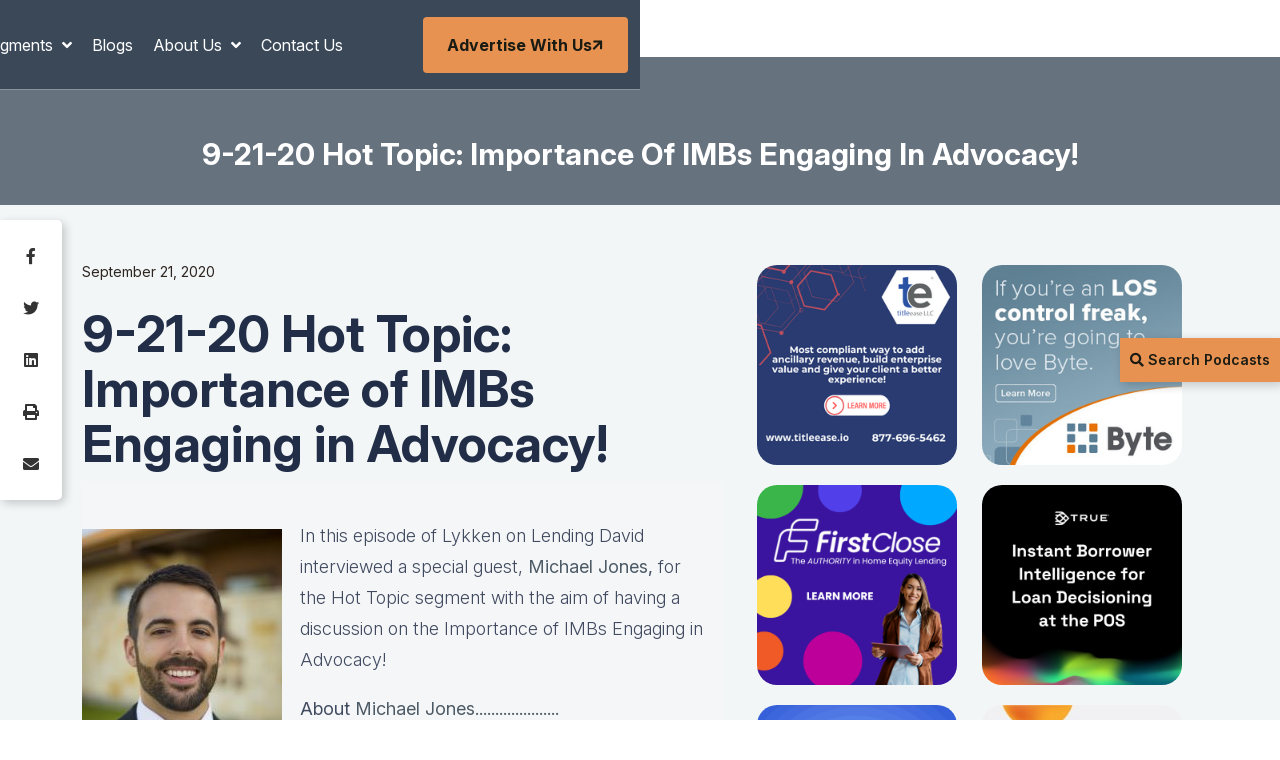

--- FILE ---
content_type: text/html; charset=UTF-8
request_url: https://lykkenonlending.com/9-21-20-hot-topic-importance-of-imbs-engaging-in-advocacy/
body_size: 12304
content:
<!doctype html>
<!--[if lt IE 7 ]><html class="ie ie6" lang="en"> <![endif]-->
<!--[if IE 7 ]><html class="ie ie7" lang="en"> <![endif]-->
<!--[if IE 8 ]><html class="ie ie8" lang="en"> <![endif]-->
<!--[if (gte IE 9)|!(IE)]><!-->
<html lang="en-US">
<head>
  <meta name="viewport" content="width=device-width, initial-scale=1, shrink-to-fit=no">
  <meta http-equiv="Content-Type" content="text/html; charset=UTF-8" />
  <meta name='robots' content='index, follow, max-image-preview:large, max-snippet:-1, max-video-preview:-1' />
	<style>img:is([sizes="auto" i], [sizes^="auto," i]) { contain-intrinsic-size: 3000px 1500px }</style>
	
	<!-- This site is optimized with the Yoast SEO plugin v24.3 - https://yoast.com/wordpress/plugins/seo/ -->
	<title>9-21-20 Hot Topic: Importance of IMBs Engaging in Advocacy! - Lykken on Lending</title>
	<link rel="canonical" href="https://lykkenonlending.com/podcasts/9-21-20-hot-topic-importance-of-imbs-engaging-in-advocacy/" />
	<meta property="og:locale" content="en_US" />
	<meta property="og:type" content="article" />
	<meta property="og:title" content="9-21-20 Hot Topic: Importance of IMBs Engaging in Advocacy! - Lykken on Lending" />
	<meta property="og:description" content="In this episode of Lykken on Lending David interviewed a special guest, Michael Jones, for the Hot Topic segment with the aim of having a discussion on the Importance of IMBs Engaging in Advocacy! About Michael Jones&#8230;&#8230;&#8230;&#8230;&#8230;&#8230;&#8230; Michael Jones, CFO Thrive Mortgage &amp; current Chairman of the CMLA.&nbsp; He started his career at PricewaterhouseCoopers in &hellip; Continued" />
	<meta property="og:url" content="https://lykkenonlending.com/podcasts/9-21-20-hot-topic-importance-of-imbs-engaging-in-advocacy/" />
	<meta property="og:site_name" content="Lykken on Lending" />
	<meta property="og:image" content="https://lykkenonlending.com/wp-content/uploads/2020/09/f-0-23-12886148_cnJG02kk_Head_Shot_-_Professional-200x300.jpg" />
	<meta name="twitter:card" content="summary_large_image" />
	<meta name="twitter:label1" content="Est. reading time" />
	<meta name="twitter:data1" content="1 minute" />
	<script type="application/ld+json" class="yoast-schema-graph">{"@context":"https://schema.org","@graph":[{"@type":"WebPage","@id":"https://lykkenonlending.com/podcasts/9-21-20-hot-topic-importance-of-imbs-engaging-in-advocacy/","url":"https://lykkenonlending.com/podcasts/9-21-20-hot-topic-importance-of-imbs-engaging-in-advocacy/","name":"9-21-20 Hot Topic: Importance of IMBs Engaging in Advocacy! - Lykken on Lending","isPartOf":{"@id":"https://lykkenonlending.com/#website"},"primaryImageOfPage":{"@id":"https://lykkenonlending.com/podcasts/9-21-20-hot-topic-importance-of-imbs-engaging-in-advocacy/#primaryimage"},"image":{"@id":"https://lykkenonlending.com/podcasts/9-21-20-hot-topic-importance-of-imbs-engaging-in-advocacy/#primaryimage"},"thumbnailUrl":"https://lykkenonlending.com/wp-content/uploads/2020/09/f-0-23-12886148_cnJG02kk_Head_Shot_-_Professional-200x300.jpg","datePublished":"2020-09-21T11:17:12+00:00","dateModified":"2020-09-21T11:17:12+00:00","breadcrumb":{"@id":"https://lykkenonlending.com/podcasts/9-21-20-hot-topic-importance-of-imbs-engaging-in-advocacy/#breadcrumb"},"inLanguage":"en-US","potentialAction":[{"@type":"ReadAction","target":["https://lykkenonlending.com/podcasts/9-21-20-hot-topic-importance-of-imbs-engaging-in-advocacy/"]}]},{"@type":"ImageObject","inLanguage":"en-US","@id":"https://lykkenonlending.com/podcasts/9-21-20-hot-topic-importance-of-imbs-engaging-in-advocacy/#primaryimage","url":"","contentUrl":""},{"@type":"BreadcrumbList","@id":"https://lykkenonlending.com/podcasts/9-21-20-hot-topic-importance-of-imbs-engaging-in-advocacy/#breadcrumb","itemListElement":[{"@type":"ListItem","position":1,"name":"Home","item":"https://lykkenonlending.com/"},{"@type":"ListItem","position":2,"name":"9-21-20 Hot Topic: Importance of IMBs Engaging in Advocacy!"}]},{"@type":"WebSite","@id":"https://lykkenonlending.com/#website","url":"https://lykkenonlending.com/","name":"Lykken on Lending","description":"Lykken on Lending","publisher":{"@id":"https://lykkenonlending.com/#organization"},"potentialAction":[{"@type":"SearchAction","target":{"@type":"EntryPoint","urlTemplate":"https://lykkenonlending.com/?s={search_term_string}"},"query-input":{"@type":"PropertyValueSpecification","valueRequired":true,"valueName":"search_term_string"}}],"inLanguage":"en-US"},{"@type":"Organization","@id":"https://lykkenonlending.com/#organization","name":"Lykken on Lending","url":"https://lykkenonlending.com/","logo":{"@type":"ImageObject","inLanguage":"en-US","@id":"https://lykkenonlending.com/#/schema/logo/image/","url":"","contentUrl":"","caption":"Lykken on Lending"},"image":{"@id":"https://lykkenonlending.com/#/schema/logo/image/"}}]}</script>
	<!-- / Yoast SEO plugin. -->


<link rel='dns-prefetch' href='//js.hs-scripts.com' />
<link rel='dns-prefetch' href='//www.googletagmanager.com' />
<script type="text/javascript">
/* <![CDATA[ */
window._wpemojiSettings = {"baseUrl":"https:\/\/s.w.org\/images\/core\/emoji\/15.0.3\/72x72\/","ext":".png","svgUrl":"https:\/\/s.w.org\/images\/core\/emoji\/15.0.3\/svg\/","svgExt":".svg","source":{"concatemoji":"https:\/\/lykkenonlending.com\/wp-includes\/js\/wp-emoji-release.min.js?ver=6.7.4"}};
/*! This file is auto-generated */
!function(i,n){var o,s,e;function c(e){try{var t={supportTests:e,timestamp:(new Date).valueOf()};sessionStorage.setItem(o,JSON.stringify(t))}catch(e){}}function p(e,t,n){e.clearRect(0,0,e.canvas.width,e.canvas.height),e.fillText(t,0,0);var t=new Uint32Array(e.getImageData(0,0,e.canvas.width,e.canvas.height).data),r=(e.clearRect(0,0,e.canvas.width,e.canvas.height),e.fillText(n,0,0),new Uint32Array(e.getImageData(0,0,e.canvas.width,e.canvas.height).data));return t.every(function(e,t){return e===r[t]})}function u(e,t,n){switch(t){case"flag":return n(e,"\ud83c\udff3\ufe0f\u200d\u26a7\ufe0f","\ud83c\udff3\ufe0f\u200b\u26a7\ufe0f")?!1:!n(e,"\ud83c\uddfa\ud83c\uddf3","\ud83c\uddfa\u200b\ud83c\uddf3")&&!n(e,"\ud83c\udff4\udb40\udc67\udb40\udc62\udb40\udc65\udb40\udc6e\udb40\udc67\udb40\udc7f","\ud83c\udff4\u200b\udb40\udc67\u200b\udb40\udc62\u200b\udb40\udc65\u200b\udb40\udc6e\u200b\udb40\udc67\u200b\udb40\udc7f");case"emoji":return!n(e,"\ud83d\udc26\u200d\u2b1b","\ud83d\udc26\u200b\u2b1b")}return!1}function f(e,t,n){var r="undefined"!=typeof WorkerGlobalScope&&self instanceof WorkerGlobalScope?new OffscreenCanvas(300,150):i.createElement("canvas"),a=r.getContext("2d",{willReadFrequently:!0}),o=(a.textBaseline="top",a.font="600 32px Arial",{});return e.forEach(function(e){o[e]=t(a,e,n)}),o}function t(e){var t=i.createElement("script");t.src=e,t.defer=!0,i.head.appendChild(t)}"undefined"!=typeof Promise&&(o="wpEmojiSettingsSupports",s=["flag","emoji"],n.supports={everything:!0,everythingExceptFlag:!0},e=new Promise(function(e){i.addEventListener("DOMContentLoaded",e,{once:!0})}),new Promise(function(t){var n=function(){try{var e=JSON.parse(sessionStorage.getItem(o));if("object"==typeof e&&"number"==typeof e.timestamp&&(new Date).valueOf()<e.timestamp+604800&&"object"==typeof e.supportTests)return e.supportTests}catch(e){}return null}();if(!n){if("undefined"!=typeof Worker&&"undefined"!=typeof OffscreenCanvas&&"undefined"!=typeof URL&&URL.createObjectURL&&"undefined"!=typeof Blob)try{var e="postMessage("+f.toString()+"("+[JSON.stringify(s),u.toString(),p.toString()].join(",")+"));",r=new Blob([e],{type:"text/javascript"}),a=new Worker(URL.createObjectURL(r),{name:"wpTestEmojiSupports"});return void(a.onmessage=function(e){c(n=e.data),a.terminate(),t(n)})}catch(e){}c(n=f(s,u,p))}t(n)}).then(function(e){for(var t in e)n.supports[t]=e[t],n.supports.everything=n.supports.everything&&n.supports[t],"flag"!==t&&(n.supports.everythingExceptFlag=n.supports.everythingExceptFlag&&n.supports[t]);n.supports.everythingExceptFlag=n.supports.everythingExceptFlag&&!n.supports.flag,n.DOMReady=!1,n.readyCallback=function(){n.DOMReady=!0}}).then(function(){return e}).then(function(){var e;n.supports.everything||(n.readyCallback(),(e=n.source||{}).concatemoji?t(e.concatemoji):e.wpemoji&&e.twemoji&&(t(e.twemoji),t(e.wpemoji)))}))}((window,document),window._wpemojiSettings);
/* ]]> */
</script>
<style id='wp-emoji-styles-inline-css' type='text/css'>

	img.wp-smiley, img.emoji {
		display: inline !important;
		border: none !important;
		box-shadow: none !important;
		height: 1em !important;
		width: 1em !important;
		margin: 0 0.07em !important;
		vertical-align: -0.1em !important;
		background: none !important;
		padding: 0 !important;
	}
</style>
<link rel='stylesheet' id='wp-block-library-css' href='https://lykkenonlending.com/wp-includes/css/dist/block-library/style.min.css?ver=6.7.4' type='text/css' media='all' />
<style id='global-styles-inline-css' type='text/css'>
:root{--wp--preset--aspect-ratio--square: 1;--wp--preset--aspect-ratio--4-3: 4/3;--wp--preset--aspect-ratio--3-4: 3/4;--wp--preset--aspect-ratio--3-2: 3/2;--wp--preset--aspect-ratio--2-3: 2/3;--wp--preset--aspect-ratio--16-9: 16/9;--wp--preset--aspect-ratio--9-16: 9/16;--wp--preset--color--black: #000000;--wp--preset--color--cyan-bluish-gray: #abb8c3;--wp--preset--color--white: #ffffff;--wp--preset--color--pale-pink: #f78da7;--wp--preset--color--vivid-red: #cf2e2e;--wp--preset--color--luminous-vivid-orange: #ff6900;--wp--preset--color--luminous-vivid-amber: #fcb900;--wp--preset--color--light-green-cyan: #7bdcb5;--wp--preset--color--vivid-green-cyan: #00d084;--wp--preset--color--pale-cyan-blue: #8ed1fc;--wp--preset--color--vivid-cyan-blue: #0693e3;--wp--preset--color--vivid-purple: #9b51e0;--wp--preset--gradient--vivid-cyan-blue-to-vivid-purple: linear-gradient(135deg,rgba(6,147,227,1) 0%,rgb(155,81,224) 100%);--wp--preset--gradient--light-green-cyan-to-vivid-green-cyan: linear-gradient(135deg,rgb(122,220,180) 0%,rgb(0,208,130) 100%);--wp--preset--gradient--luminous-vivid-amber-to-luminous-vivid-orange: linear-gradient(135deg,rgba(252,185,0,1) 0%,rgba(255,105,0,1) 100%);--wp--preset--gradient--luminous-vivid-orange-to-vivid-red: linear-gradient(135deg,rgba(255,105,0,1) 0%,rgb(207,46,46) 100%);--wp--preset--gradient--very-light-gray-to-cyan-bluish-gray: linear-gradient(135deg,rgb(238,238,238) 0%,rgb(169,184,195) 100%);--wp--preset--gradient--cool-to-warm-spectrum: linear-gradient(135deg,rgb(74,234,220) 0%,rgb(151,120,209) 20%,rgb(207,42,186) 40%,rgb(238,44,130) 60%,rgb(251,105,98) 80%,rgb(254,248,76) 100%);--wp--preset--gradient--blush-light-purple: linear-gradient(135deg,rgb(255,206,236) 0%,rgb(152,150,240) 100%);--wp--preset--gradient--blush-bordeaux: linear-gradient(135deg,rgb(254,205,165) 0%,rgb(254,45,45) 50%,rgb(107,0,62) 100%);--wp--preset--gradient--luminous-dusk: linear-gradient(135deg,rgb(255,203,112) 0%,rgb(199,81,192) 50%,rgb(65,88,208) 100%);--wp--preset--gradient--pale-ocean: linear-gradient(135deg,rgb(255,245,203) 0%,rgb(182,227,212) 50%,rgb(51,167,181) 100%);--wp--preset--gradient--electric-grass: linear-gradient(135deg,rgb(202,248,128) 0%,rgb(113,206,126) 100%);--wp--preset--gradient--midnight: linear-gradient(135deg,rgb(2,3,129) 0%,rgb(40,116,252) 100%);--wp--preset--font-size--small: 13px;--wp--preset--font-size--medium: 20px;--wp--preset--font-size--large: 36px;--wp--preset--font-size--x-large: 42px;--wp--preset--spacing--20: 0.44rem;--wp--preset--spacing--30: 0.67rem;--wp--preset--spacing--40: 1rem;--wp--preset--spacing--50: 1.5rem;--wp--preset--spacing--60: 2.25rem;--wp--preset--spacing--70: 3.38rem;--wp--preset--spacing--80: 5.06rem;--wp--preset--shadow--natural: 6px 6px 9px rgba(0, 0, 0, 0.2);--wp--preset--shadow--deep: 12px 12px 50px rgba(0, 0, 0, 0.4);--wp--preset--shadow--sharp: 6px 6px 0px rgba(0, 0, 0, 0.2);--wp--preset--shadow--outlined: 6px 6px 0px -3px rgba(255, 255, 255, 1), 6px 6px rgba(0, 0, 0, 1);--wp--preset--shadow--crisp: 6px 6px 0px rgba(0, 0, 0, 1);}:where(body) { margin: 0; }.wp-site-blocks > .alignleft { float: left; margin-right: 2em; }.wp-site-blocks > .alignright { float: right; margin-left: 2em; }.wp-site-blocks > .aligncenter { justify-content: center; margin-left: auto; margin-right: auto; }:where(.is-layout-flex){gap: 0.5em;}:where(.is-layout-grid){gap: 0.5em;}.is-layout-flow > .alignleft{float: left;margin-inline-start: 0;margin-inline-end: 2em;}.is-layout-flow > .alignright{float: right;margin-inline-start: 2em;margin-inline-end: 0;}.is-layout-flow > .aligncenter{margin-left: auto !important;margin-right: auto !important;}.is-layout-constrained > .alignleft{float: left;margin-inline-start: 0;margin-inline-end: 2em;}.is-layout-constrained > .alignright{float: right;margin-inline-start: 2em;margin-inline-end: 0;}.is-layout-constrained > .aligncenter{margin-left: auto !important;margin-right: auto !important;}.is-layout-constrained > :where(:not(.alignleft):not(.alignright):not(.alignfull)){margin-left: auto !important;margin-right: auto !important;}body .is-layout-flex{display: flex;}.is-layout-flex{flex-wrap: wrap;align-items: center;}.is-layout-flex > :is(*, div){margin: 0;}body .is-layout-grid{display: grid;}.is-layout-grid > :is(*, div){margin: 0;}body{padding-top: 0px;padding-right: 0px;padding-bottom: 0px;padding-left: 0px;}a:where(:not(.wp-element-button)){text-decoration: underline;}:root :where(.wp-element-button, .wp-block-button__link){background-color: #32373c;border-width: 0;color: #fff;font-family: inherit;font-size: inherit;line-height: inherit;padding: calc(0.667em + 2px) calc(1.333em + 2px);text-decoration: none;}.has-black-color{color: var(--wp--preset--color--black) !important;}.has-cyan-bluish-gray-color{color: var(--wp--preset--color--cyan-bluish-gray) !important;}.has-white-color{color: var(--wp--preset--color--white) !important;}.has-pale-pink-color{color: var(--wp--preset--color--pale-pink) !important;}.has-vivid-red-color{color: var(--wp--preset--color--vivid-red) !important;}.has-luminous-vivid-orange-color{color: var(--wp--preset--color--luminous-vivid-orange) !important;}.has-luminous-vivid-amber-color{color: var(--wp--preset--color--luminous-vivid-amber) !important;}.has-light-green-cyan-color{color: var(--wp--preset--color--light-green-cyan) !important;}.has-vivid-green-cyan-color{color: var(--wp--preset--color--vivid-green-cyan) !important;}.has-pale-cyan-blue-color{color: var(--wp--preset--color--pale-cyan-blue) !important;}.has-vivid-cyan-blue-color{color: var(--wp--preset--color--vivid-cyan-blue) !important;}.has-vivid-purple-color{color: var(--wp--preset--color--vivid-purple) !important;}.has-black-background-color{background-color: var(--wp--preset--color--black) !important;}.has-cyan-bluish-gray-background-color{background-color: var(--wp--preset--color--cyan-bluish-gray) !important;}.has-white-background-color{background-color: var(--wp--preset--color--white) !important;}.has-pale-pink-background-color{background-color: var(--wp--preset--color--pale-pink) !important;}.has-vivid-red-background-color{background-color: var(--wp--preset--color--vivid-red) !important;}.has-luminous-vivid-orange-background-color{background-color: var(--wp--preset--color--luminous-vivid-orange) !important;}.has-luminous-vivid-amber-background-color{background-color: var(--wp--preset--color--luminous-vivid-amber) !important;}.has-light-green-cyan-background-color{background-color: var(--wp--preset--color--light-green-cyan) !important;}.has-vivid-green-cyan-background-color{background-color: var(--wp--preset--color--vivid-green-cyan) !important;}.has-pale-cyan-blue-background-color{background-color: var(--wp--preset--color--pale-cyan-blue) !important;}.has-vivid-cyan-blue-background-color{background-color: var(--wp--preset--color--vivid-cyan-blue) !important;}.has-vivid-purple-background-color{background-color: var(--wp--preset--color--vivid-purple) !important;}.has-black-border-color{border-color: var(--wp--preset--color--black) !important;}.has-cyan-bluish-gray-border-color{border-color: var(--wp--preset--color--cyan-bluish-gray) !important;}.has-white-border-color{border-color: var(--wp--preset--color--white) !important;}.has-pale-pink-border-color{border-color: var(--wp--preset--color--pale-pink) !important;}.has-vivid-red-border-color{border-color: var(--wp--preset--color--vivid-red) !important;}.has-luminous-vivid-orange-border-color{border-color: var(--wp--preset--color--luminous-vivid-orange) !important;}.has-luminous-vivid-amber-border-color{border-color: var(--wp--preset--color--luminous-vivid-amber) !important;}.has-light-green-cyan-border-color{border-color: var(--wp--preset--color--light-green-cyan) !important;}.has-vivid-green-cyan-border-color{border-color: var(--wp--preset--color--vivid-green-cyan) !important;}.has-pale-cyan-blue-border-color{border-color: var(--wp--preset--color--pale-cyan-blue) !important;}.has-vivid-cyan-blue-border-color{border-color: var(--wp--preset--color--vivid-cyan-blue) !important;}.has-vivid-purple-border-color{border-color: var(--wp--preset--color--vivid-purple) !important;}.has-vivid-cyan-blue-to-vivid-purple-gradient-background{background: var(--wp--preset--gradient--vivid-cyan-blue-to-vivid-purple) !important;}.has-light-green-cyan-to-vivid-green-cyan-gradient-background{background: var(--wp--preset--gradient--light-green-cyan-to-vivid-green-cyan) !important;}.has-luminous-vivid-amber-to-luminous-vivid-orange-gradient-background{background: var(--wp--preset--gradient--luminous-vivid-amber-to-luminous-vivid-orange) !important;}.has-luminous-vivid-orange-to-vivid-red-gradient-background{background: var(--wp--preset--gradient--luminous-vivid-orange-to-vivid-red) !important;}.has-very-light-gray-to-cyan-bluish-gray-gradient-background{background: var(--wp--preset--gradient--very-light-gray-to-cyan-bluish-gray) !important;}.has-cool-to-warm-spectrum-gradient-background{background: var(--wp--preset--gradient--cool-to-warm-spectrum) !important;}.has-blush-light-purple-gradient-background{background: var(--wp--preset--gradient--blush-light-purple) !important;}.has-blush-bordeaux-gradient-background{background: var(--wp--preset--gradient--blush-bordeaux) !important;}.has-luminous-dusk-gradient-background{background: var(--wp--preset--gradient--luminous-dusk) !important;}.has-pale-ocean-gradient-background{background: var(--wp--preset--gradient--pale-ocean) !important;}.has-electric-grass-gradient-background{background: var(--wp--preset--gradient--electric-grass) !important;}.has-midnight-gradient-background{background: var(--wp--preset--gradient--midnight) !important;}.has-small-font-size{font-size: var(--wp--preset--font-size--small) !important;}.has-medium-font-size{font-size: var(--wp--preset--font-size--medium) !important;}.has-large-font-size{font-size: var(--wp--preset--font-size--large) !important;}.has-x-large-font-size{font-size: var(--wp--preset--font-size--x-large) !important;}
:where(.wp-block-post-template.is-layout-flex){gap: 1.25em;}:where(.wp-block-post-template.is-layout-grid){gap: 1.25em;}
:where(.wp-block-columns.is-layout-flex){gap: 2em;}:where(.wp-block-columns.is-layout-grid){gap: 2em;}
:root :where(.wp-block-pullquote){font-size: 1.5em;line-height: 1.6;}
</style>
<style id='akismet-widget-style-inline-css' type='text/css'>

			.a-stats {
				--akismet-color-mid-green: #357b49;
				--akismet-color-white: #fff;
				--akismet-color-light-grey: #f6f7f7;

				max-width: 350px;
				width: auto;
			}

			.a-stats * {
				all: unset;
				box-sizing: border-box;
			}

			.a-stats strong {
				font-weight: 600;
			}

			.a-stats a.a-stats__link,
			.a-stats a.a-stats__link:visited,
			.a-stats a.a-stats__link:active {
				background: var(--akismet-color-mid-green);
				border: none;
				box-shadow: none;
				border-radius: 8px;
				color: var(--akismet-color-white);
				cursor: pointer;
				display: block;
				font-family: -apple-system, BlinkMacSystemFont, 'Segoe UI', 'Roboto', 'Oxygen-Sans', 'Ubuntu', 'Cantarell', 'Helvetica Neue', sans-serif;
				font-weight: 500;
				padding: 12px;
				text-align: center;
				text-decoration: none;
				transition: all 0.2s ease;
			}

			/* Extra specificity to deal with TwentyTwentyOne focus style */
			.widget .a-stats a.a-stats__link:focus {
				background: var(--akismet-color-mid-green);
				color: var(--akismet-color-white);
				text-decoration: none;
			}

			.a-stats a.a-stats__link:hover {
				filter: brightness(110%);
				box-shadow: 0 4px 12px rgba(0, 0, 0, 0.06), 0 0 2px rgba(0, 0, 0, 0.16);
			}

			.a-stats .count {
				color: var(--akismet-color-white);
				display: block;
				font-size: 1.5em;
				line-height: 1.4;
				padding: 0 13px;
				white-space: nowrap;
			}
		
</style>

<!-- Google tag (gtag.js) snippet added by Site Kit -->

<!-- Google Analytics snippet added by Site Kit -->
<script type="text/javascript" src="https://www.googletagmanager.com/gtag/js?id=G-680DBELJ7X" id="google_gtagjs-js" async></script>
<script type="text/javascript" id="google_gtagjs-js-after">
/* <![CDATA[ */
window.dataLayer = window.dataLayer || [];function gtag(){dataLayer.push(arguments);}
gtag("set","linker",{"domains":["lykkenonlending.com"]});
gtag("js", new Date());
gtag("set", "developer_id.dZTNiMT", true);
gtag("config", "G-680DBELJ7X");
 window._googlesitekit = window._googlesitekit || {}; window._googlesitekit.throttledEvents = []; window._googlesitekit.gtagEvent = (name, data) => { var key = JSON.stringify( { name, data } ); if ( !! window._googlesitekit.throttledEvents[ key ] ) { return; } window._googlesitekit.throttledEvents[ key ] = true; setTimeout( () => { delete window._googlesitekit.throttledEvents[ key ]; }, 5 ); gtag( "event", name, { ...data, event_source: "site-kit" } ); }; 
/* ]]> */
</script>

<!-- End Google tag (gtag.js) snippet added by Site Kit -->
<link rel="https://api.w.org/" href="https://lykkenonlending.com/wp-json/" /><link rel="EditURI" type="application/rsd+xml" title="RSD" href="https://lykkenonlending.com/xmlrpc.php?rsd" />
<meta name="generator" content="WordPress 6.7.4" />
<link rel='shortlink' href='https://lykkenonlending.com/?p=7330' />
<link rel="alternate" title="oEmbed (JSON)" type="application/json+oembed" href="https://lykkenonlending.com/wp-json/oembed/1.0/embed?url=https%3A%2F%2Flykkenonlending.com%2Fpodcasts%2F9-21-20-hot-topic-importance-of-imbs-engaging-in-advocacy%2F" />
<link rel="alternate" title="oEmbed (XML)" type="text/xml+oembed" href="https://lykkenonlending.com/wp-json/oembed/1.0/embed?url=https%3A%2F%2Flykkenonlending.com%2Fpodcasts%2F9-21-20-hot-topic-importance-of-imbs-engaging-in-advocacy%2F&#038;format=xml" />
<meta name="generator" content="Site Kit by Google 1.153.0" />			<!-- DO NOT COPY THIS SNIPPET! Start of Page Analytics Tracking for HubSpot WordPress plugin v11.1.82-->
			<script class="hsq-set-content-id" data-content-id="blog-post">
				var _hsq = _hsq || [];
				_hsq.push(["setContentType", "blog-post"]);
			</script>
			<!-- DO NOT COPY THIS SNIPPET! End of Page Analytics Tracking for HubSpot WordPress plugin -->
			<script type='text/javascript'>/* <![CDATA[ */window.ajaxURL = 'https://lykkenonlending.com/wp-admin/admin-ajax.php';/* ]]> */</script>
<!-- Google AdSense meta tags added by Site Kit -->
<meta name="google-adsense-platform-account" content="ca-host-pub-2644536267352236">
<meta name="google-adsense-platform-domain" content="sitekit.withgoogle.com">
<!-- End Google AdSense meta tags added by Site Kit -->

  <link rel="preconnect" href="https://fonts.googleapis.com">
  <link rel="preconnect" href="https://fonts.gstatic.com" crossorigin>
  <link
    href="https://fonts.googleapis.com/css2?family=Inter:ital,opsz,wght@0,14..32,100..900;1,14..32,100..900&family=Mulish:ital,wght@0,200..1000;1,200..1000&family=Nothing+You+Could+Do&display=swap"
    rel="stylesheet">

  <!-- FAVICON AND TOUCH ICONS -->
  
  <link rel="stylesheet" href="https://lykkenonlending.com/wp-content/themes/lykkenonlending/dist/css/bootstrap.min.css">
  <link rel="stylesheet" href="https://lykkenonlending.com/wp-content/themes/lykkenonlending/dist/css/fontawesome.min.css">
  <link rel="stylesheet" href="https://lykkenonlending.com/wp-content/themes/lykkenonlending/dist/css/magnific-popup.min.css">
  <link rel="stylesheet" href="https://lykkenonlending.com/wp-content/themes/lykkenonlending/dist/css/slick.min.css">
  <link rel="stylesheet" href="https://lykkenonlending.com/wp-content/themes/lykkenonlending/dist/css/style.css">

  </head>




<body class="podcasts-template-default single single-podcasts postid-7330 9-21-20-hot-topic-importance-of-imbs-engaging-in-advocacy body-white bg-white app-data index-data singular-data single-data single-podcasts-data single-podcasts-9-21-20-hot-topic-importance-of-imbs-engaging-in-advocacy-data">
    <div class="mobile-menu-wrapper">
  <div class="mobile-menu-area">
    <div class="mobile-logo">
      <a href="https://lykkenonlending.com/">
        <img src="https://lykkenonlending.com/wp-content/uploads/2025/01/text-logo-6.png" alt="" class="logo-img" width="238" height="56">
      </a>
      <button class="menu-toggle"><i class="fa fa-times"></i></button>
    </div>
    <div class="mobile-menu">
              <ul>
                      <li
              class=" menu-item-has-children">
              <a href="https://lykkenonlending.com/archive/" target="">
                Podcasts
              </a>

                              <ul class="sub-menu">
                                      <li class="">
                      <a href="https://lykkenonlending.com/tag/weekly-mortgage-update/" target="">
                        Weekly Mortgage Update
                      </a>
                    </li>
                                      <li class="">
                      <a href="https://lykkenonlending.com/tag/hot-topic/" target="">
                        Hot Topics
                      </a>
                    </li>
                                      <li class="">
                      <a href="https://lykkenonlending.com/archive/" target="">
                        Archive
                      </a>
                    </li>
                                  </ul>
                          </li>
                      <li
              class=" menu-item-has-children">
              <a href="https://lykkenonlending.com/finastra/" target="">
                Advertisers
              </a>

                              <ul class="sub-menu">
                                      <li class="">
                      <a href="https://lykkenonlending.com/title-ease/" target="">
                        Title Ease
                      </a>
                    </li>
                                      <li class="">
                      <a href="https://lykkenonlending.com/byte-software/" target="">
                        Byte Software
                      </a>
                    </li>
                                      <li class="">
                      <a href="https://lykkenonlending.com/true/" target="">
                        TRUE
                      </a>
                    </li>
                                      <li class="">
                      <a href="https://lykkenonlending.com/firstclose/" target="">
                        FirstClose
                      </a>
                    </li>
                                      <li class="">
                      <a href="https://lykkenonlending.com/angel-ai/" target="">
                        Angel AI
                      </a>
                    </li>
                                      <li class="">
                      <a href="https://lykkenonlending.com/candid/" target="">
                        Candid
                      </a>
                    </li>
                                      <li class="">
                      <a href="https://lykkenonlending.com/lenders-one/" target="">
                        Lenders One
                      </a>
                    </li>
                                      <li class="">
                      <a href="https://lykkenonlending.com/mortgage-bankers-association/" target="">
                        Mortgage Bankers Association
                      </a>
                    </li>
                                      <li class="">
                      <a href="https://lykkenonlending.com/modex/" target="">
                        Modex
                      </a>
                    </li>
                                      <li class="">
                      <a href="https://lykkenonlending.com/retr/" target="">
                        RETR
                      </a>
                    </li>
                                      <li class="">
                      <a href="https://lykkenonlending.com/knowledge-coop/" target="">
                        Knowledge Coop
                      </a>
                    </li>
                                      <li class="">
                      <a href="https://lykkenonlending.com/mortgage-advisor-tools/" target="">
                        Mortgage Advisor Tools
                      </a>
                    </li>
                                  </ul>
                          </li>
                      <li
              class=" ">
              <a href="https://lykkenonlending.com/blogs/" target="">
                Blogs
              </a>

                          </li>
                      <li
              class=" menu-item-has-children">
              <a href="https://lykkenonlending.com/tag/mba-mortgage-minute/" target="">
                Segments
              </a>

                              <ul class="sub-menu">
                                      <li class="">
                      <a href="https://lykkenonlending.com/tag/mba-mortgage-minute/" target="">
                        MBA Mortgage Minute
                      </a>
                    </li>
                                      <li class="">
                      <a href="https://lykkenonlending.com/tag/macro-market-update/" target="">
                        Macro Market Update
                      </a>
                    </li>
                                      <li class="">
                      <a href="https://lykkenonlending.com/tag/market-update/" target="">
                        Market Update
                      </a>
                    </li>
                                      <li class="">
                      <a href="https://lykkenonlending.com/tag/legislative-update/" target="">
                        Legislative Update
                      </a>
                    </li>
                                      <li class="">
                      <a href="https://lykkenonlending.com/tag/tech-update/" target="">
                        Tech update
                      </a>
                    </li>
                                      <li class="">
                      <a href="https://lykkenonlending.com/tag/originations-update/" target="">
                        Originations Update
                      </a>
                    </li>
                                      <li class="">
                      <a href="https://lykkenonlending.com/tag/servicing-and-the-agencies/" target="">
                        Servicing
                      </a>
                    </li>
                                      <li class="">
                      <a href="https://lykkenonlending.com/tag/commentaries/" target="">
                        Commentaries
                      </a>
                    </li>
                                  </ul>
                          </li>
                      <li
              class=" ">
              <a href="https://lykkenonlending.com/blogs/" target="">
                Blogs
              </a>

                          </li>
                      <li
              class=" menu-item-has-children">
              <a href="https://lykkenonlending.com/about-david-lykken/" target="">
                About Us
              </a>

                              <ul class="sub-menu">
                                      <li class="">
                      <a href="https://lykkenonlending.com/about-david-lykken/" target="">
                        David Lykken
                      </a>
                    </li>
                                      <li class="">
                      <a href="https://lykkenonlending.com/adam-desanctis/" target="">
                        Adam DeSanctis
                      </a>
                    </li>
                                      <li class="">
                      <a href="https://lykkenonlending.com/les-parker-cmb/" target="">
                        Les Parker, CMB
                      </a>
                    </li>
                                      <li class="">
                      <a href="https://lykkenonlending.com/matt-graham/" target="">
                        Matt Graham
                      </a>
                    </li>
                                      <li class="">
                      <a href="https://lykkenonlending.com/david-g-kittle-cmb/" target="">
                        David G. Kittle, CMB
                      </a>
                    </li>
                                      <li class="">
                      <a href="https://lykkenonlending.com/alice-alvey-master-cmb/" target="">
                        Alice Alvey, Master CMB
                      </a>
                    </li>
                                      <li class="">
                      <a href="https://lykkenonlending.com/allen-pollack/" target="">
                        Allen Pollack
                      </a>
                    </li>
                                      <li class="">
                      <a href="https://lykkenonlending.com/about-marc-helm/" target="">
                        Marc Helm
                      </a>
                    </li>
                                      <li class="">
                      <a href="https://lykkenonlending.com/about-bill-corbet/" target="">
                        Bill Corbet
                      </a>
                    </li>
                                  </ul>
                          </li>
                      <li
              class=" ">
              <a href="https://lykkenonlending.com/contact-us/" target="">
                Contact Us
              </a>

                          </li>
                  </ul>
          </div>
  </div>
</div>

<header
  class="sticky-fixed my-header top-0 py-lg-0 py-3 header-one-wrapper nav-header header-layout4 bg-transparent border-bottom border-white-25">
  <div class="sticky-fixed sticky-wrapper">
    <div class="container custom-container--xl">
      <div class="row align-items-center justify-content-between">
        <div class="col-auto">
          <a href="https://lykkenonlending.com/">
            <img src="https://lykkenonlending.com/wp-content/uploads/2025/01/text-logo-6.png" alt="" class="logo-img" width="238" height="56">
          </a>
        </div>
        <div class="col-auto">
          <nav class="main-menu d-none d-lg-inline-block">
                          <ul>
                                  <li
                    class=" menu-item-has-children">
                    <a href="https://lykkenonlending.com/archive/" target="">
                      Podcasts
                    </a>

                                          <ul class="sub-menu">
                                                  <li
                            class="">
                            <a href="https://lykkenonlending.com/tag/weekly-mortgage-update/" target="">
                              Weekly Mortgage Update
                            </a>
                          </li>
                                                  <li
                            class="">
                            <a href="https://lykkenonlending.com/tag/hot-topic/" target="">
                              Hot Topics
                            </a>
                          </li>
                                                  <li
                            class="">
                            <a href="https://lykkenonlending.com/archive/" target="">
                              Archive
                            </a>
                          </li>
                                              </ul>
                                      </li>
                                  <li
                    class=" menu-item-has-children">
                    <a href="https://lykkenonlending.com/finastra/" target="">
                      Advertisers
                    </a>

                                          <ul class="sub-menu">
                                                  <li
                            class="">
                            <a href="https://lykkenonlending.com/title-ease/" target="">
                              Title Ease
                            </a>
                          </li>
                                                  <li
                            class="">
                            <a href="https://lykkenonlending.com/byte-software/" target="">
                              Byte Software
                            </a>
                          </li>
                                                  <li
                            class="">
                            <a href="https://lykkenonlending.com/true/" target="">
                              TRUE
                            </a>
                          </li>
                                                  <li
                            class="">
                            <a href="https://lykkenonlending.com/firstclose/" target="">
                              FirstClose
                            </a>
                          </li>
                                                  <li
                            class="">
                            <a href="https://lykkenonlending.com/angel-ai/" target="">
                              Angel AI
                            </a>
                          </li>
                                                  <li
                            class="">
                            <a href="https://lykkenonlending.com/candid/" target="">
                              Candid
                            </a>
                          </li>
                                                  <li
                            class="">
                            <a href="https://lykkenonlending.com/lenders-one/" target="">
                              Lenders One
                            </a>
                          </li>
                                                  <li
                            class="">
                            <a href="https://lykkenonlending.com/mortgage-bankers-association/" target="">
                              Mortgage Bankers Association
                            </a>
                          </li>
                                                  <li
                            class="">
                            <a href="https://lykkenonlending.com/modex/" target="">
                              Modex
                            </a>
                          </li>
                                                  <li
                            class="">
                            <a href="https://lykkenonlending.com/retr/" target="">
                              RETR
                            </a>
                          </li>
                                                  <li
                            class="">
                            <a href="https://lykkenonlending.com/knowledge-coop/" target="">
                              Knowledge Coop
                            </a>
                          </li>
                                                  <li
                            class="">
                            <a href="https://lykkenonlending.com/mortgage-advisor-tools/" target="">
                              Mortgage Advisor Tools
                            </a>
                          </li>
                                              </ul>
                                      </li>
                                  <li
                    class=" ">
                    <a href="https://lykkenonlending.com/blogs/" target="">
                      Blogs
                    </a>

                                      </li>
                                  <li
                    class=" menu-item-has-children">
                    <a href="https://lykkenonlending.com/tag/mba-mortgage-minute/" target="">
                      Segments
                    </a>

                                          <ul class="sub-menu">
                                                  <li
                            class="">
                            <a href="https://lykkenonlending.com/tag/mba-mortgage-minute/" target="">
                              MBA Mortgage Minute
                            </a>
                          </li>
                                                  <li
                            class="">
                            <a href="https://lykkenonlending.com/tag/macro-market-update/" target="">
                              Macro Market Update
                            </a>
                          </li>
                                                  <li
                            class="">
                            <a href="https://lykkenonlending.com/tag/market-update/" target="">
                              Market Update
                            </a>
                          </li>
                                                  <li
                            class="">
                            <a href="https://lykkenonlending.com/tag/legislative-update/" target="">
                              Legislative Update
                            </a>
                          </li>
                                                  <li
                            class="">
                            <a href="https://lykkenonlending.com/tag/tech-update/" target="">
                              Tech update
                            </a>
                          </li>
                                                  <li
                            class="">
                            <a href="https://lykkenonlending.com/tag/originations-update/" target="">
                              Originations Update
                            </a>
                          </li>
                                                  <li
                            class="">
                            <a href="https://lykkenonlending.com/tag/servicing-and-the-agencies/" target="">
                              Servicing
                            </a>
                          </li>
                                                  <li
                            class="">
                            <a href="https://lykkenonlending.com/tag/commentaries/" target="">
                              Commentaries
                            </a>
                          </li>
                                              </ul>
                                      </li>
                                  <li
                    class=" ">
                    <a href="https://lykkenonlending.com/blogs/" target="">
                      Blogs
                    </a>

                                      </li>
                                  <li
                    class=" menu-item-has-children">
                    <a href="https://lykkenonlending.com/about-david-lykken/" target="">
                      About Us
                    </a>

                                          <ul class="sub-menu">
                                                  <li
                            class="">
                            <a href="https://lykkenonlending.com/about-david-lykken/" target="">
                              David Lykken
                            </a>
                          </li>
                                                  <li
                            class="">
                            <a href="https://lykkenonlending.com/adam-desanctis/" target="">
                              Adam DeSanctis
                            </a>
                          </li>
                                                  <li
                            class="">
                            <a href="https://lykkenonlending.com/les-parker-cmb/" target="">
                              Les Parker, CMB
                            </a>
                          </li>
                                                  <li
                            class="">
                            <a href="https://lykkenonlending.com/matt-graham/" target="">
                              Matt Graham
                            </a>
                          </li>
                                                  <li
                            class="">
                            <a href="https://lykkenonlending.com/david-g-kittle-cmb/" target="">
                              David G. Kittle, CMB
                            </a>
                          </li>
                                                  <li
                            class="">
                            <a href="https://lykkenonlending.com/alice-alvey-master-cmb/" target="">
                              Alice Alvey, Master CMB
                            </a>
                          </li>
                                                  <li
                            class="">
                            <a href="https://lykkenonlending.com/allen-pollack/" target="">
                              Allen Pollack
                            </a>
                          </li>
                                                  <li
                            class="">
                            <a href="https://lykkenonlending.com/about-marc-helm/" target="">
                              Marc Helm
                            </a>
                          </li>
                                                  <li
                            class="">
                            <a href="https://lykkenonlending.com/about-bill-corbet/" target="">
                              Bill Corbet
                            </a>
                          </li>
                                              </ul>
                                      </li>
                                  <li
                    class=" ">
                    <a href="https://lykkenonlending.com/contact-us/" target="">
                      Contact Us
                    </a>

                                      </li>
                              </ul>
                      </nav>
          <div class="navbar-right d-inline-flex d-lg-none">
            <button type="button" class="menu-toggle icon-btn"><i class="fas fa-bars"></i></button>
          </div>
        </div>
                  <div class="col-auto d-lg-block d-none">
            <div class="d-flex align-items-center gap-4">
              <a href="https://lykkenonlending.com/advertise-with-us/"
                class="global-btn arrow-btn fw-bold style3 text-black hover-text-white px-4 rounded d-flex align-items-center gap-2 flex-shrink-0">
                Advertise with Us
                <i class="fas fa-arrow-right rotate-icon d-xl-flex d-none"></i>
              </a>
            </div>
          </div>
              </div>
    </div>
  </div>
</header>

<div class="popup-search-box">
  <button class="searchClose"><i class="fas fa-times"></i></button>
  <form action="https://lykkenonlending.com/">
    <input type="text" name="s" value="" placeholder="Search Podcasts">
    <button type="submit"><i class="fas fa-search"></i></button>
  </form>
</div>

<div class="sticky-search-box-container">
  <div class="sticky-search-box">
    <button type="button" class="simple-icon searchBoxToggler  global-btn style3 text-black hover-text-white text-sm">
      <i class="fas fa-search"></i>
      Search Podcasts
    </button>
  </div>
</div>

    <div class="breadcumb-wrapper">
    <div class="container">
      <div class="row align-items-center text-center">
        <div class="col-lg-12">
          <div class="breadcumb-content pb-10">
            <h1 class="breadcumb-title pb-30">9-21-20 Hot Topic: Importance of IMBs Engaging in Advocacy!</h1>
            <div style="margin:0 auto; max-width:890px;">
              
            </div>
          </div>
        </div>
      </div>
    </div>
  </div>

          <section class="blog-area">
  <div class="container">
    <div class="row gx-30">
      <div class="col-xxl-8 col-lg-7">
        <div class="blog-details-card">
          <div class="blog-meta">
            <a href="blog.html" class="hover-text-base-two"> September 21, 2020 </a>
          </div>
          <h2 class="blog-title">9-21-20 Hot Topic: Importance of IMBs Engaging in Advocacy!</h2>
          
          <div class="blog-content bg-neutral-20">
                          <!-- wp:paragraph -->
<p> </p>
<!-- /wp:paragraph -->

<p><img src="https://lykkenonlending.com/wp-content/uploads/2020/09/f-0-23-12886148_cnJG02kk_Head_Shot_-_Professional-200x300.jpg" alt="" width="200" height="300" class="wp-image-6585 size-medium alignleft">In this episode of Lykken on Lending David interviewed a special guest, <span style="font-weight: 400"><a href="https://www.linkedin.com/in/michael-jones-46054229/70a69/">Michael Jones</a>,</span> for the Hot Topic segment with the aim of having a discussion on the <span>Importance of IMBs Engaging in Advocacy!</span></p>
<p><strong>About <a href="https://www.linkedin.com/in/michael-jones-46054229/70a69/">Michael Jones.....................</a></strong></p>
<p><a href="https://www.linkedin.com/in/michael-jones-46054229/70a69/"><span style="font-weight: 400">Michael Jones</span></a><span style="font-weight: 400">, CFO</span><a href="https://www.thrivemortgage.com/"> <span style="font-weight: 400">Thrive Mortgage</span></a><span style="font-weight: 400"> &amp; current Chairman of the</span><a href="http://thecmla.com/cmla/"> <span style="font-weight: 400">CMLA</span></a><span style="font-weight: 400">.&nbsp; He started his career at PricewaterhouseCoopers in Dallas, TX, after graduating from Baylor University in Waco, TX.</span></p>
<p><span>After spending three years gaining a wealth of knowledge in tax, Michael decided to join the family business as a loan officer in Dallas. The tax background at PwC allowed Michael to instantly become a self-employment expert which he used to build his business. </span></p>
<p><span>In 2015, after three years as a loan officer, Michael moved to Austin, TX, to become the Chief Financial Officer of Georgetown Mortgage, LLC, joining his father, Roy Jones, CEO, and mother, Barbara Jones, President, in running the company. </span></p>
<p><span>During flights to various MBA events, Michael hatched the idea of writing a book,&nbsp;<a href="https://www.amazon.com/Reset-Michael-Jones/dp/0692661409" target="_blank" rel="noopener noreferrer">Reset</a>, to codify his experience as both a loan officer and a business manager developing and rolling out the Q&amp;E initiative.</span></p>
<p>We have had him as a guest on the show in the past on "<a href="https://lykkenonlending.com/get-reset-on-your-mortgage-business-and-career-with-michael-jones/?preview=true&amp;_thumbnail_id=2193">4-16-18 Get Reset</a>", it was also a great episode, you should go and check it out!!</p>
<p><strong>Topics that will be discussed in this episode:</strong></p>
<p><span>* The industry is going through massive change right now.</span><br><span>* It's more important than ever that IMBs engage with representatives and regulators to make sure they don't become victims of harmful change.</span><br><span>* CMLA recently conducted a virtual fly-in with industry regulators - talk through that.</span></p>

<!-- wp:image {"id":6581,"sizeSlug":"large"} -->
<figure class="wp-block-image size-large"><img src="https://lykkenonlending.com/wp-content/uploads/2020/09/f-0-24-12886148_tLX2BB6x_CMLA_Logo-750x1024.jpg" alt="" class="wp-image-6581" /></figure>
<!-- /wp:image -->
                      </div>
        </div>
      </div>

      <div class="col-xxl-4 col-lg-5">
        <aside class="sidebar-area">
  
            <a href="http://www.titleease.io/" class="advert">
        <img src="https://lykkenonlending.com/wp-content/uploads/2026/01/TMS-Advisors-Image-250-x-250-px-Final.png" />
      </a>
          <a href="https://go.bytesoftware.com/l/938843/2023-06-30/79ms7" class="advert">
        <img src="https://lykkenonlending.com/wp-content/uploads/2025/01/thumbnail_Byte-ControlFreak-blueOrange_300x300-2-2.jpeg" />
      </a>
          <a href="https://www.firstclose.com/" class="advert">
        <img src="https://lykkenonlending.com/wp-content/uploads/2025/06/FirstClose_lykken.png" />
      </a>
          <a href="https://true.ai/" class="advert">
        <img src="https://lykkenonlending.com/wp-content/uploads/2025/02/TRUE-For-Lykken-2-1.png" />
      </a>
          <a href="https://angelai.com/workshop" class="advert">
        <img src="https://lykkenonlending.com/wp-content/uploads/2024/12/Finance-On-Demand_250x250-1.png" />
      </a>
          <a href="https://candid.inc/" class="advert">
        <img src="https://lykkenonlending.com/wp-content/uploads/2025/01/Candid-1.jpg" />
      </a>
          <a href="https://www.mba.org/conferences-and-education/independent-mortgage-bankers-conference" class="advert">
        <img src="https://lykkenonlending.com/wp-content/uploads/2026/01/MBA.jpeg" />
      </a>
          <a href="https://www.lendersone.com/l1-summit-contact-us-2/" class="advert">
        <img src="https://lykkenonlending.com/wp-content/uploads/2025/06/Lenders-One.jpeg" />
      </a>
          <a href="https://modexconnect.com/recruit" class="advert">
        <img src="https://lykkenonlending.com/wp-content/uploads/2024/12/LykkenOnLending-Podcast-SM-connected-dots_blue.jpg" />
      </a>
          <a href="https://retr.app/" class="advert">
        <img src="https://lykkenonlending.com/wp-content/uploads/2025/02/RETR-250x250-1.png" />
      </a>
      
      <div class="widget">
      <h3 class="widget_title text-white">Subscribe</h3>
      
					<script>
						window.hsFormsOnReady = window.hsFormsOnReady || [];
						window.hsFormsOnReady.push(()=>{
							hbspt.forms.create({
								portalId: 1015409,
								formId: "fddf9b75-e817-4b6c-bfc3-e8ebb29f41bb",
								target: "#hbspt-form-1769963254000-1092677756",
								region: "na1",
								
						})});
					</script>
					<div class="hbspt-form" id="hbspt-form-1769963254000-1092677756"></div>

    </div>
  
      <div class="widget">
      <h3 class="widget_title text-white">Latest Podcast</h3>
      <div class="recent-post-wrap">
                  <div class="recent-post">
            <div class="recent-post-meta">
              <a href="https://lykkenonlending.com/podcasts/ai-everywhere-but-wheres-the-roi-the-real-state-of-mortgage-tech-adoption/">
                <img src="https://lykkenonlending.com/wp-content/themes/lykkenonlending/dist/img/icon/calender.svg" alt="">
                Jan 30, 2026
              </a>
            </div>
            <div class="media-body">
              <h4 class="post-title">
                <a class="text-white" href="https://lykkenonlending.com/podcasts/ai-everywhere-but-wheres-the-roi-the-real-state-of-mortgage-tech-adoption/">
                  AI Everywhere—but Where’s the ROI? The Real State of Mortgage Tech Adoption - 01/27/2026 Weekly Mortgage Update segment
                </a>
              </h4>
            </div>
          </div>
                  <div class="recent-post">
            <div class="recent-post-meta">
              <a href="https://lykkenonlending.com/podcasts/inside-washington-hud-oversight-housing-bills-and-the-real-affordability-debate/">
                <img src="https://lykkenonlending.com/wp-content/themes/lykkenonlending/dist/img/icon/calender.svg" alt="">
                Jan 30, 2026
              </a>
            </div>
            <div class="media-body">
              <h4 class="post-title">
                <a class="text-white" href="https://lykkenonlending.com/podcasts/inside-washington-hud-oversight-housing-bills-and-the-real-affordability-debate/">
                  Inside Washington: HUD Oversight, Housing Bills, and the Real Affordability Debate - 01/27/2026 Weekly Mortgage Update segment
                </a>
              </h4>
            </div>
          </div>
                  <div class="recent-post">
            <div class="recent-post-meta">
              <a href="https://lykkenonlending.com/podcasts/geopolitics-over-data-what-really-drove-the-bond-market-breakout/">
                <img src="https://lykkenonlending.com/wp-content/themes/lykkenonlending/dist/img/icon/calender.svg" alt="">
                Jan 30, 2026
              </a>
            </div>
            <div class="media-body">
              <h4 class="post-title">
                <a class="text-white" href="https://lykkenonlending.com/podcasts/geopolitics-over-data-what-really-drove-the-bond-market-breakout/">
                  Geopolitics Over Data: What Really Drove the Bond Market Breakout - 01/27/2026 Weekly Mortgage Update segment
                </a>
              </h4>
            </div>
          </div>
              </div>
    </div>
  
  
</aside>
      </div>
    </div>
  </div>
</section>
<div class="sticky-social-share-container">
  <div class="sticky-social-share">
    <a href="https://www.facebook.com/sharer/sharer.php?u=https%3A%2F%2Flykkenonlending.com%2Fpodcasts%2F9-21-20-hot-topic-importance-of-imbs-engaging-in-advocacy%2F" target="_blank">
      <i class="fab fa-facebook-f"></i>
    </a>
    <a href="https://twitter.com/intent/tweet?url=https%3A%2F%2Flykkenonlending.com%2Fpodcasts%2F9-21-20-hot-topic-importance-of-imbs-engaging-in-advocacy%2F&text=9-21-20+Hot+Topic%3A+Importance+of+IMBs+Engaging+in+Advocacy%21"
      target="_blank">
      <i class="fab fa-twitter"></i>
    </a>
    <a href="https://www.linkedin.com/shareArticle?mini=true&url=https%3A%2F%2Flykkenonlending.com%2Fpodcasts%2F9-21-20-hot-topic-importance-of-imbs-engaging-in-advocacy%2F" target="_blank">
      <i class="fab fa-linkedin"></i>
    </a>
    <a href="#" onClick="window.print()">
      <i class="fa fa-print"></i>
    </a>
    <a href="mailto:?subject=I wanted to share this post with you&body=Check out this post: https://lykkenonlending.com/podcasts/9-21-20-hot-topic-importance-of-imbs-engaging-in-advocacy/">
      <i class="fa fa-envelope"></i>
    </a>
  </div>
</div>
  
    
    <footer class="footer-wrapper footer-layout4" style="background-image: url(https://lykkenonlending.com/wp-content/themes/lykkenonlending/dist/img/bg/footer-bg1.png);">
    <div class="container">
      <div class="widget-area">
        <div class="row justify-content-between">
          <div class="col-md-6 col-xl-3">
            <div class="widget footer-widget widget-about">
              <div class="about-logo">
                                  <a href="https://lykkenonlending.com/">
                    <img src="https://lykkenonlending.com/wp-content/uploads/2025/01/text-logo-6.png" width="195" height="51">
                  </a>
                              </div>
              <p class="footer-text mb-35 mt-4 fw-light text-white">
                A Podcast by Mortgage Professionals, For Mortgage Professionals
              </p>
              <div class="social-icons d-flex flex-wrap align-items-center gap-10">
                                                      <a href="https://www.facebook.com/profile.php?id=100078291591664" target="_blank"
                      class="social-icons__link border border-base-two d-flex justify-content-center align-items-center">
                      <i class="fab fa-facebook-f"></i>
                    </a>
                                      <a href="https://www.instagram.com/dlykken/" target="_blank"
                      class="social-icons__link border border-base-two d-flex justify-content-center align-items-center">
                      <i class="fab fa-instagram"></i>
                    </a>
                                      <a href="https://x.com/" target="_blank"
                      class="social-icons__link border border-base-two d-flex justify-content-center align-items-center">
                      <i class="fab fa-twitter"></i>
                    </a>
                                      <a href="https://www.tiktok.com/@lykkenonlending?is_from_webapp=1&amp;sender_device=pc" target="_blank"
                      class="social-icons__link border border-base-two d-flex justify-content-center align-items-center">
                      <i class="fab fa-tiktok"></i>
                    </a>
                                      <a href="http://www.youtube.com/@LykkenOnLendingDavidLykken" target="_blank"
                      class="social-icons__link border border-base-two d-flex justify-content-center align-items-center">
                      <i class="fab fa-youtube"></i>
                    </a>
                                      <a href="https://www.linkedin.com/company/lykken-on-lending/" target="_blank"
                      class="social-icons__link border border-base-two d-flex justify-content-center align-items-center">
                      <i class="fab fa-linkedin"></i>
                    </a>
                                                </div>
            </div>
          </div>
          <div class="col-md-6 col-xl-auto">
            <div class="widget widget_nav_menu footer-widget">
                              <h3 class="widget_title">
                  Links
                </h3>
                <div class="menu-all-pages-container">
                  <ul class="menu">
                                                                  <li>
                          <a href="https://lykkenonlending.com/advertise-with-us/" target="" class="fw-light">
                            <i class="fas fa-chevron-right text-sm"></i>
                            Advertise with Us
                          </a>
                        </li>
                                                                                        <li>
                          <a href="https://lykkenonlending.com/contact-us/" target="" class="fw-light">
                            <i class="fas fa-chevron-right text-sm"></i>
                            Contact Us
                          </a>
                        </li>
                                                            </ul>
                </div>
                          </div>
          </div>
          <div class="col-md-6 col-xl-auto">
            <div class="widget widget_nav_menu footer-widget footer-item">
              <h3 class="widget_title">
                Contact Us
              </h3>
              <div class="d-flex flex-column gap-3">
                                  <div class="d-flex align-items-center gap-3">
                    <span
                      class="w-40-px h-40-px rounded-circle d-flex justify-content-center align-items-center border border-base-two text-base-two text-xl">
                      <i class="fas fa-phone-volume"></i>
                    </span>
                    <a href="tel:(512) 759-0999"
                      class="text-neutral-30 hover-text-base-two">(512) 759-0999</a>
                  </div>
                
                                  <div class="d-flex align-items-center gap-3">
                    <span
                      class="w-40-px h-40-px rounded-circle d-flex justify-content-center align-items-center border border-base-two text-base-two text-xl">
                      <i class="far fa-envelope-open"></i>
                    </span>
                    <a href="mailto:podcast@lykkenonlending.com"
                      class="text-neutral-30 hover-text-base-two">podcast@lykkenonlending.com</a>
                  </div>
                
                                  <div class="d-flex align-items-center gap-3">
                    <span
                      class="w-40-px h-40-px rounded-circle d-flex justify-content-center align-items-center border border-base-two text-base-two text-xl">
                      <i class="fas fa-map-marker-alt"></i>
                    </span>
                    <span class="text-neutral-30">Marble Falls, Texas, USA</span>
                  </div>
                              </div>
            </div>
          </div>
          <div class="col-md-6 col-xl-3">
            <div class="widget footer-widget">
              <h3 class="widget_title">
                Recent Podcast
              </h3>              
                              <div class="recent-project-item-wrapper gap-10">
                                      <div class="recent-project-item position-relative rounded overflow-hidden">
                      <img src="https://lykkenonlending.com/wp-content/uploads/2025/01/Tech-Update.png" class="blog-item-image scale-hover-item__img radius-12-px fit-img transition-2">

                      <a href="https://lykkenonlending.com/podcasts/ai-everywhere-but-wheres-the-roi-the-real-state-of-mortgage-tech-adoption/"
                        class="recent-project-item__link text-white transition-2 position-absolute top-0 start-0 w-100 h-100 d-flex justify-content-center align-items-center">
                        <i class="fas fa-link"></i>
                      </a>
                    </div>
                                      <div class="recent-project-item position-relative rounded overflow-hidden">
                      <img src="https://lykkenonlending.com/wp-content/uploads/2025/01/Legislative-Update.png" class="blog-item-image scale-hover-item__img radius-12-px fit-img transition-2">

                      <a href="https://lykkenonlending.com/podcasts/inside-washington-hud-oversight-housing-bills-and-the-real-affordability-debate/"
                        class="recent-project-item__link text-white transition-2 position-absolute top-0 start-0 w-100 h-100 d-flex justify-content-center align-items-center">
                        <i class="fas fa-link"></i>
                      </a>
                    </div>
                                      <div class="recent-project-item position-relative rounded overflow-hidden">
                      <img src="https://lykkenonlending.com/wp-content/uploads/2025/01/Styles-1.png" class="blog-item-image scale-hover-item__img radius-12-px fit-img transition-2">

                      <a href="https://lykkenonlending.com/podcasts/geopolitics-over-data-what-really-drove-the-bond-market-breakout/"
                        class="recent-project-item__link text-white transition-2 position-absolute top-0 start-0 w-100 h-100 d-flex justify-content-center align-items-center">
                        <i class="fas fa-link"></i>
                      </a>
                    </div>
                                      <div class="recent-project-item position-relative rounded overflow-hidden">
                      <img src="https://lykkenonlending.com/wp-content/uploads/2025/01/Styles.png" class="blog-item-image scale-hover-item__img radius-12-px fit-img transition-2">

                      <a href="https://lykkenonlending.com/podcasts/are-boring-markets-coming-home/"
                        class="recent-project-item__link text-white transition-2 position-absolute top-0 start-0 w-100 h-100 d-flex justify-content-center align-items-center">
                        <i class="fas fa-link"></i>
                      </a>
                    </div>
                                      <div class="recent-project-item position-relative rounded overflow-hidden">
                      <img src="https://lykkenonlending.com/wp-content/uploads/2025/03/Adam-for-segments.png" class="blog-item-image scale-hover-item__img radius-12-px fit-img transition-2">

                      <a href="https://lykkenonlending.com/podcasts/washington-targets-housing-affordability-investor-restrictions-mbs-support-and-mbas-policy-push/"
                        class="recent-project-item__link text-white transition-2 position-absolute top-0 start-0 w-100 h-100 d-flex justify-content-center align-items-center">
                        <i class="fas fa-link"></i>
                      </a>
                    </div>
                                      <div class="recent-project-item position-relative rounded overflow-hidden">
                      <img src="https://lykkenonlending.com/wp-content/uploads/2026/01/Hot-Topics-podcast-cover-24-scaled.jpg" class="blog-item-image scale-hover-item__img radius-12-px fit-img transition-2">

                      <a href="https://lykkenonlending.com/podcasts/solutions-to-fix-the-single-family-housing-inventory-shortfall/"
                        class="recent-project-item__link text-white transition-2 position-absolute top-0 start-0 w-100 h-100 d-flex justify-content-center align-items-center">
                        <i class="fas fa-link"></i>
                      </a>
                    </div>
                                  </div>
                          </div>
          </div>

        </div>
      </div>
    </div>
    <div class="container">
      <div class="copyright-wrap">
        <div class="row gy-3 justify-content-lg-between justify-content-center">
          <div class="col-auto align-self-center">
            <p class="copyright-text text-center text-white">
              Copyright © 2026 <a href="https://lykkenonlending.com/copyright/"  class="fw-semibold text-base-two">Lykken on Lending</a> All Rights Reserved.
            </p>
          </div>
          <div class="col-auto">
            <div class="footer-links">
                              <a href="https://lykkenonlending.com/terms-and-conditions/">Terms and Conditions</a>
                                            <a href="https://lykkenonlending.com/privacy-policy/">Privacy Policy</a>
                          </div>
          </div>
        </div>
      </div>
    </div>
  </footer>

<div class="scroll-top">
  <svg class="progress-circle svg-content" width="100%" height="100%" viewBox="-1 -1 102 102">
    <path d="M50,1 a49,49 0 0,1 0,98 a49,49 0 0,1 0,-98"
      style="transition: stroke-dashoffset 10ms linear 0s; stroke-dasharray: 307.919, 307.919; stroke-dashoffset: 307.919;">
    </path>
  </svg>
</div>

<script type="text/javascript" src="https://lykkenonlending.com/wp-content/themes/lykkenonlending/dist/js/vendor/jquery-3.6.0.min.js"></script>
<script type="text/javascript" src="https://lykkenonlending.com/wp-content/themes/lykkenonlending/dist/js/slick.min.js"></script>
<script type="text/javascript" src="https://lykkenonlending.com/wp-content/themes/lykkenonlending/dist/js/jquery-ui.min.js"></script>
<script type="text/javascript" src="https://lykkenonlending.com/wp-content/themes/lykkenonlending/dist/js/bootstrap.min.js"></script>
<script type="text/javascript" src="https://lykkenonlending.com/wp-content/themes/lykkenonlending/dist/js/jquery.magnific-popup.min.js"></script>
<script type="text/javascript" src="https://lykkenonlending.com/wp-content/themes/lykkenonlending/dist/js/jquery.counterup.min.js"></script>
<script type="text/javascript" src="https://lykkenonlending.com/wp-content/themes/lykkenonlending/dist/js/jquery.marquee.min.js"></script>
<script type="text/javascript" src="https://lykkenonlending.com/wp-content/themes/lykkenonlending/dist/js/imagesloaded.pkgd.min.js"></script>
<script type="text/javascript" src="https://lykkenonlending.com/wp-content/themes/lykkenonlending/dist/js/isotope.pkgd.min.js"></script>
<script type="text/javascript" src="https://lykkenonlending.com/wp-content/themes/lykkenonlending/dist/js/main.js"></script>
<script>
  const text = document.getElementById("image-text");
  text.innerHTML = text.innerText
    .split("")
    .map(
      (char, i) =>
      `<span class="char" style="transform: rotate(${
            i * 10.5
        }deg);">${char}</span>`
    )
    .join("");
</script>
  <script type="text/javascript" id="leadin-script-loader-js-js-extra">
/* <![CDATA[ */
var leadin_wordpress = {"userRole":"visitor","pageType":"post","leadinPluginVersion":"11.1.82"};
/* ]]> */
</script>
<script type="text/javascript" src="https://js.hs-scripts.com/1015409.js?integration=WordPress&amp;ver=11.1.82" id="leadin-script-loader-js-js"></script>
<script type="text/javascript" defer src="https://js.hsforms.net/forms/embed/v2.js?ver=11.1.82" id="leadin-forms-v2-js"></script>
</body>

</html>
